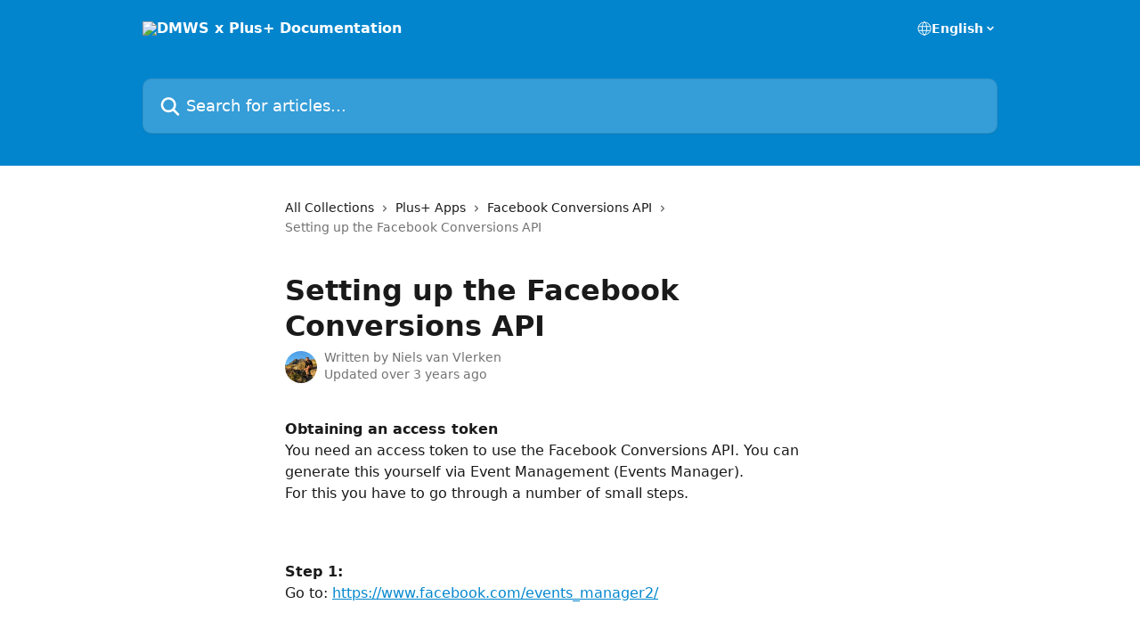

--- FILE ---
content_type: text/html; charset=utf-8
request_url: https://help.dmws.nl/en/articles/5980272-setting-up-the-facebook-conversions-api
body_size: 12035
content:
<!DOCTYPE html><html lang="en"><head><meta charSet="utf-8" data-next-head=""/><title data-next-head="">Setting up the Facebook Conversions API | DMWS x Plus+ Documentation</title><meta property="og:title" content="Setting up the Facebook Conversions API | DMWS x Plus+ Documentation" data-next-head=""/><meta name="twitter:title" content="Setting up the Facebook Conversions API | DMWS x Plus+ Documentation" data-next-head=""/><meta property="og:description" data-next-head=""/><meta name="twitter:description" data-next-head=""/><meta name="description" data-next-head=""/><meta property="og:type" content="article" data-next-head=""/><meta name="robots" content="all" data-next-head=""/><meta name="viewport" content="width=device-width, initial-scale=1" data-next-head=""/><link href="https://intercom.help/dmws-bv/assets/favicon" rel="icon" data-next-head=""/><link rel="canonical" href="https://help.dmws.nl/en/articles/5980272-setting-up-the-facebook-conversions-api" data-next-head=""/><link rel="alternate" href="https://help.dmws.nl/nl/articles/5980272-facebook-conversions-api-instellingen" hrefLang="nl" data-next-head=""/><link rel="alternate" href="https://help.dmws.nl/en/articles/5980272-setting-up-the-facebook-conversions-api" hrefLang="en" data-next-head=""/><link rel="alternate" href="https://help.dmws.nl/de/articles/5980272-einrichten-der-facebook-conversions-api" hrefLang="de" data-next-head=""/><link rel="alternate" href="https://help.dmws.nl/nl/articles/5980272-facebook-conversions-api-instellingen" hrefLang="x-default" data-next-head=""/><link nonce="VD0Y+fLro/I9o0l5aW34xWQC9eqSRMV+hJ+6uDBN8BU=" rel="preload" href="https://static.intercomassets.com/_next/static/css/ceffe64780fd47cf.css" as="style"/><link nonce="VD0Y+fLro/I9o0l5aW34xWQC9eqSRMV+hJ+6uDBN8BU=" rel="stylesheet" href="https://static.intercomassets.com/_next/static/css/ceffe64780fd47cf.css" data-n-g=""/><noscript data-n-css="VD0Y+fLro/I9o0l5aW34xWQC9eqSRMV+hJ+6uDBN8BU="></noscript><script defer="" nonce="VD0Y+fLro/I9o0l5aW34xWQC9eqSRMV+hJ+6uDBN8BU=" nomodule="" src="https://static.intercomassets.com/_next/static/chunks/polyfills-42372ed130431b0a.js"></script><script defer="" src="https://static.intercomassets.com/_next/static/chunks/7506.a4d4b38169fb1abb.js" nonce="VD0Y+fLro/I9o0l5aW34xWQC9eqSRMV+hJ+6uDBN8BU="></script><script src="https://static.intercomassets.com/_next/static/chunks/webpack-963430da7e3adda4.js" nonce="VD0Y+fLro/I9o0l5aW34xWQC9eqSRMV+hJ+6uDBN8BU=" defer=""></script><script src="https://static.intercomassets.com/_next/static/chunks/framework-1f1b8d38c1d86c61.js" nonce="VD0Y+fLro/I9o0l5aW34xWQC9eqSRMV+hJ+6uDBN8BU=" defer=""></script><script src="https://static.intercomassets.com/_next/static/chunks/main-2c5e5f2c49cfa8a6.js" nonce="VD0Y+fLro/I9o0l5aW34xWQC9eqSRMV+hJ+6uDBN8BU=" defer=""></script><script src="https://static.intercomassets.com/_next/static/chunks/pages/_app-e523a600f5af5484.js" nonce="VD0Y+fLro/I9o0l5aW34xWQC9eqSRMV+hJ+6uDBN8BU=" defer=""></script><script src="https://static.intercomassets.com/_next/static/chunks/d0502abb-aa607f45f5026044.js" nonce="VD0Y+fLro/I9o0l5aW34xWQC9eqSRMV+hJ+6uDBN8BU=" defer=""></script><script src="https://static.intercomassets.com/_next/static/chunks/6190-ef428f6633b5a03f.js" nonce="VD0Y+fLro/I9o0l5aW34xWQC9eqSRMV+hJ+6uDBN8BU=" defer=""></script><script src="https://static.intercomassets.com/_next/static/chunks/5729-6d79ddfe1353a77c.js" nonce="VD0Y+fLro/I9o0l5aW34xWQC9eqSRMV+hJ+6uDBN8BU=" defer=""></script><script src="https://static.intercomassets.com/_next/static/chunks/2384-0bbbbddcca78f08a.js" nonce="VD0Y+fLro/I9o0l5aW34xWQC9eqSRMV+hJ+6uDBN8BU=" defer=""></script><script src="https://static.intercomassets.com/_next/static/chunks/4835-9db7cd232aae5617.js" nonce="VD0Y+fLro/I9o0l5aW34xWQC9eqSRMV+hJ+6uDBN8BU=" defer=""></script><script src="https://static.intercomassets.com/_next/static/chunks/2735-6fafbb9ff4abfca1.js" nonce="VD0Y+fLro/I9o0l5aW34xWQC9eqSRMV+hJ+6uDBN8BU=" defer=""></script><script src="https://static.intercomassets.com/_next/static/chunks/pages/%5BhelpCenterIdentifier%5D/%5Blocale%5D/articles/%5BarticleSlug%5D-0426bb822f2fd459.js" nonce="VD0Y+fLro/I9o0l5aW34xWQC9eqSRMV+hJ+6uDBN8BU=" defer=""></script><script src="https://static.intercomassets.com/_next/static/UZqm1jelfJ-2b324fgmJ6/_buildManifest.js" nonce="VD0Y+fLro/I9o0l5aW34xWQC9eqSRMV+hJ+6uDBN8BU=" defer=""></script><script src="https://static.intercomassets.com/_next/static/UZqm1jelfJ-2b324fgmJ6/_ssgManifest.js" nonce="VD0Y+fLro/I9o0l5aW34xWQC9eqSRMV+hJ+6uDBN8BU=" defer=""></script><meta name="sentry-trace" content="13ae6846de286c79f7a182740477e45b-c1e95a9cf1308627-0"/><meta name="baggage" content="sentry-environment=production,sentry-release=a62fd0cdc62532e0c845d79efbcc14057e47d762,sentry-public_key=187f842308a64dea9f1f64d4b1b9c298,sentry-trace_id=13ae6846de286c79f7a182740477e45b,sentry-org_id=2129,sentry-sampled=false,sentry-sample_rand=0.9095981247036486,sentry-sample_rate=0"/><style id="__jsx-2726643767">:root{--body-bg: rgb(255, 255, 255);
--body-image: none;
--body-bg-rgb: 255, 255, 255;
--body-border: rgb(230, 230, 230);
--body-primary-color: #1a1a1a;
--body-secondary-color: #737373;
--body-reaction-bg: rgb(242, 242, 242);
--body-reaction-text-color: rgb(64, 64, 64);
--body-toc-active-border: #737373;
--body-toc-inactive-border: #f2f2f2;
--body-toc-inactive-color: #737373;
--body-toc-active-font-weight: 400;
--body-table-border: rgb(204, 204, 204);
--body-color: hsl(0, 0%, 0%);
--footer-bg: rgb(255, 255, 255);
--footer-image: none;
--footer-border: rgb(230, 230, 230);
--footer-color: hsl(211, 10%, 61%);
--header-bg: rgb(3, 133, 205);
--header-image: url(https://downloads.intercomcdn.com/i/o/312093/127623aae16d1563537118d7/d2630fad13c667bfabcf295da6782c4d.jpg);
--header-color: hsl(0, 0%, 100%);
--collection-card-bg: rgb(255, 255, 255);
--collection-card-image: none;
--collection-card-color: hsl(201, 97%, 41%);
--card-bg: rgb(255, 255, 255);
--card-border-color: rgb(230, 230, 230);
--card-border-inner-radius: 6px;
--card-border-radius: 8px;
--card-shadow: 0 1px 2px 0 rgb(0 0 0 / 0.05);
--search-bar-border-radius: 10px;
--search-bar-width: 100%;
--ticket-blue-bg-color: #dce1f9;
--ticket-blue-text-color: #334bfa;
--ticket-green-bg-color: #d7efdc;
--ticket-green-text-color: #0f7134;
--ticket-orange-bg-color: #ffebdb;
--ticket-orange-text-color: #b24d00;
--ticket-red-bg-color: #ffdbdb;
--ticket-red-text-color: #df2020;
--header-height: 245px;
--header-subheader-background-color: ;
--header-subheader-font-color: ;
--content-block-color: hsl(0, 0%, 0%);
--content-block-button-color: hsl(0, 0%, 0%);
--content-block-button-radius: nullpx;
--content-block-margin: 0;
--content-block-width: auto;
--primary-color: hsl(201, 97%, 41%);
--primary-color-alpha-10: hsla(201, 97%, 41%, 0.1);
--primary-color-alpha-60: hsla(201, 97%, 41%, 0.6);
--text-on-primary-color: #1a1a1a}</style><style id="__jsx-1611979459">:root{--font-family-primary: system-ui, "Segoe UI", "Roboto", "Helvetica", "Arial", sans-serif, "Apple Color Emoji", "Segoe UI Emoji", "Segoe UI Symbol"}</style><style id="__jsx-2466147061">:root{--font-family-secondary: system-ui, "Segoe UI", "Roboto", "Helvetica", "Arial", sans-serif, "Apple Color Emoji", "Segoe UI Emoji", "Segoe UI Symbol"}</style><style id="__jsx-cf6f0ea00fa5c760">.fade-background.jsx-cf6f0ea00fa5c760{background:radial-gradient(333.38%100%at 50%0%,rgba(var(--body-bg-rgb),0)0%,rgba(var(--body-bg-rgb),.00925356)11.67%,rgba(var(--body-bg-rgb),.0337355)21.17%,rgba(var(--body-bg-rgb),.0718242)28.85%,rgba(var(--body-bg-rgb),.121898)35.03%,rgba(var(--body-bg-rgb),.182336)40.05%,rgba(var(--body-bg-rgb),.251516)44.25%,rgba(var(--body-bg-rgb),.327818)47.96%,rgba(var(--body-bg-rgb),.409618)51.51%,rgba(var(--body-bg-rgb),.495297)55.23%,rgba(var(--body-bg-rgb),.583232)59.47%,rgba(var(--body-bg-rgb),.671801)64.55%,rgba(var(--body-bg-rgb),.759385)70.81%,rgba(var(--body-bg-rgb),.84436)78.58%,rgba(var(--body-bg-rgb),.9551)88.2%,rgba(var(--body-bg-rgb),1)100%),var(--header-image),var(--header-bg);background-size:cover;background-position-x:center}</style><style id="__jsx-4bed0c08ce36899e">.article_body a:not(.intercom-h2b-button){color:var(--primary-color)}article a.intercom-h2b-button{background-color:var(--primary-color);border:0}.zendesk-article table{overflow-x:scroll!important;display:block!important;height:auto!important}.intercom-interblocks-unordered-nested-list ul,.intercom-interblocks-ordered-nested-list ol{margin-top:16px;margin-bottom:16px}.intercom-interblocks-unordered-nested-list ul .intercom-interblocks-unordered-nested-list ul,.intercom-interblocks-unordered-nested-list ul .intercom-interblocks-ordered-nested-list ol,.intercom-interblocks-ordered-nested-list ol .intercom-interblocks-ordered-nested-list ol,.intercom-interblocks-ordered-nested-list ol .intercom-interblocks-unordered-nested-list ul{margin-top:0;margin-bottom:0}.intercom-interblocks-image a:focus{outline-offset:3px}</style></head><body><div id="__next"><div dir="ltr" class="h-full w-full"><a href="#main-content" class="sr-only font-bold text-header-color focus:not-sr-only focus:absolute focus:left-4 focus:top-4 focus:z-50" aria-roledescription="Link, Press control-option-right-arrow to exit">Skip to main content</a><main class="header__lite"><header id="header" data-testid="header" class="jsx-cf6f0ea00fa5c760 flex flex-col text-header-color"><div class="jsx-cf6f0ea00fa5c760 relative flex grow flex-col mb-9 bg-header-bg bg-header-image bg-cover bg-center pb-9"><div id="sr-announcement" aria-live="polite" class="jsx-cf6f0ea00fa5c760 sr-only"></div><div class="jsx-cf6f0ea00fa5c760 flex h-full flex-col items-center marker:shrink-0"><section class="relative flex w-full flex-col mb-6 pb-6"><div class="header__meta_wrapper flex justify-center px-5 pt-6 leading-none sm:px-10"><div class="flex items-center w-240" data-testid="subheader-container"><div class="mo__body header__site_name"><div class="header__logo"><a href="/en/"><img src="https://downloads.intercomcdn.com/i/o/312092/9f67947a48ac8296af728ad2/284c55886a89e27de74cca24592c52c4.png" height="68" alt="DMWS x Plus+ Documentation"/></a></div></div><div><div class="flex items-center font-semibold"><div class="flex items-center md:hidden" data-testid="small-screen-children"><button class="flex items-center border-none bg-transparent px-1.5" data-testid="hamburger-menu-button" aria-label="Open menu"><svg width="24" height="24" viewBox="0 0 16 16" xmlns="http://www.w3.org/2000/svg" class="fill-current"><path d="M1.86861 2C1.38889 2 1 2.3806 1 2.85008C1 3.31957 1.38889 3.70017 1.86861 3.70017H14.1314C14.6111 3.70017 15 3.31957 15 2.85008C15 2.3806 14.6111 2 14.1314 2H1.86861Z"></path><path d="M1 8C1 7.53051 1.38889 7.14992 1.86861 7.14992H14.1314C14.6111 7.14992 15 7.53051 15 8C15 8.46949 14.6111 8.85008 14.1314 8.85008H1.86861C1.38889 8.85008 1 8.46949 1 8Z"></path><path d="M1 13.1499C1 12.6804 1.38889 12.2998 1.86861 12.2998H14.1314C14.6111 12.2998 15 12.6804 15 13.1499C15 13.6194 14.6111 14 14.1314 14H1.86861C1.38889 14 1 13.6194 1 13.1499Z"></path></svg></button><div class="fixed right-0 top-0 z-50 h-full w-full hidden" data-testid="hamburger-menu"><div class="flex h-full w-full justify-end bg-black bg-opacity-30"><div class="flex h-fit w-full flex-col bg-white opacity-100 sm:h-full sm:w-1/2"><button class="text-body-font flex items-center self-end border-none bg-transparent pr-6 pt-6" data-testid="hamburger-menu-close-button" aria-label="Close menu"><svg width="24" height="24" viewBox="0 0 16 16" xmlns="http://www.w3.org/2000/svg"><path d="M3.5097 3.5097C3.84165 3.17776 4.37984 3.17776 4.71178 3.5097L7.99983 6.79775L11.2879 3.5097C11.6198 3.17776 12.158 3.17776 12.49 3.5097C12.8219 3.84165 12.8219 4.37984 12.49 4.71178L9.20191 7.99983L12.49 11.2879C12.8219 11.6198 12.8219 12.158 12.49 12.49C12.158 12.8219 11.6198 12.8219 11.2879 12.49L7.99983 9.20191L4.71178 12.49C4.37984 12.8219 3.84165 12.8219 3.5097 12.49C3.17776 12.158 3.17776 11.6198 3.5097 11.2879L6.79775 7.99983L3.5097 4.71178C3.17776 4.37984 3.17776 3.84165 3.5097 3.5097Z"></path></svg></button><nav class="flex flex-col pl-4 text-black"><div class="relative cursor-pointer has-[:focus]:outline"><select class="peer absolute z-10 block h-6 w-full cursor-pointer opacity-0 md:text-base" aria-label="Change language" id="language-selector"><option value="/nl/articles/5980272-facebook-conversions-api-instellingen" class="text-black">Nederlands</option><option value="/en/articles/5980272-setting-up-the-facebook-conversions-api" class="text-black" selected="">English</option><option value="/de/articles/5980272-einrichten-der-facebook-conversions-api" class="text-black">Deutsch</option></select><div class="mb-10 ml-5 flex items-center gap-1 text-md hover:opacity-80 peer-hover:opacity-80 md:m-0 md:ml-3 md:text-base" aria-hidden="true"><svg id="locale-picker-globe" width="16" height="16" viewBox="0 0 16 16" fill="none" xmlns="http://www.w3.org/2000/svg" class="shrink-0" aria-hidden="true"><path d="M8 15C11.866 15 15 11.866 15 8C15 4.13401 11.866 1 8 1C4.13401 1 1 4.13401 1 8C1 11.866 4.13401 15 8 15Z" stroke="currentColor" stroke-linecap="round" stroke-linejoin="round"></path><path d="M8 15C9.39949 15 10.534 11.866 10.534 8C10.534 4.13401 9.39949 1 8 1C6.60051 1 5.466 4.13401 5.466 8C5.466 11.866 6.60051 15 8 15Z" stroke="currentColor" stroke-linecap="round" stroke-linejoin="round"></path><path d="M1.448 5.75989H14.524" stroke="currentColor" stroke-linecap="round" stroke-linejoin="round"></path><path d="M1.448 10.2402H14.524" stroke="currentColor" stroke-linecap="round" stroke-linejoin="round"></path></svg>English<svg id="locale-picker-arrow" width="16" height="16" viewBox="0 0 16 16" fill="none" xmlns="http://www.w3.org/2000/svg" class="shrink-0" aria-hidden="true"><path d="M5 6.5L8.00093 9.5L11 6.50187" stroke="currentColor" stroke-width="1.5" stroke-linecap="round" stroke-linejoin="round"></path></svg></div></div></nav></div></div></div></div><nav class="hidden items-center md:flex" data-testid="large-screen-children"><div class="relative cursor-pointer has-[:focus]:outline"><select class="peer absolute z-10 block h-6 w-full cursor-pointer opacity-0 md:text-base" aria-label="Change language" id="language-selector"><option value="/nl/articles/5980272-facebook-conversions-api-instellingen" class="text-black">Nederlands</option><option value="/en/articles/5980272-setting-up-the-facebook-conversions-api" class="text-black" selected="">English</option><option value="/de/articles/5980272-einrichten-der-facebook-conversions-api" class="text-black">Deutsch</option></select><div class="mb-10 ml-5 flex items-center gap-1 text-md hover:opacity-80 peer-hover:opacity-80 md:m-0 md:ml-3 md:text-base" aria-hidden="true"><svg id="locale-picker-globe" width="16" height="16" viewBox="0 0 16 16" fill="none" xmlns="http://www.w3.org/2000/svg" class="shrink-0" aria-hidden="true"><path d="M8 15C11.866 15 15 11.866 15 8C15 4.13401 11.866 1 8 1C4.13401 1 1 4.13401 1 8C1 11.866 4.13401 15 8 15Z" stroke="currentColor" stroke-linecap="round" stroke-linejoin="round"></path><path d="M8 15C9.39949 15 10.534 11.866 10.534 8C10.534 4.13401 9.39949 1 8 1C6.60051 1 5.466 4.13401 5.466 8C5.466 11.866 6.60051 15 8 15Z" stroke="currentColor" stroke-linecap="round" stroke-linejoin="round"></path><path d="M1.448 5.75989H14.524" stroke="currentColor" stroke-linecap="round" stroke-linejoin="round"></path><path d="M1.448 10.2402H14.524" stroke="currentColor" stroke-linecap="round" stroke-linejoin="round"></path></svg>English<svg id="locale-picker-arrow" width="16" height="16" viewBox="0 0 16 16" fill="none" xmlns="http://www.w3.org/2000/svg" class="shrink-0" aria-hidden="true"><path d="M5 6.5L8.00093 9.5L11 6.50187" stroke="currentColor" stroke-width="1.5" stroke-linecap="round" stroke-linejoin="round"></path></svg></div></div></nav></div></div></div></div></section><section class="relative mx-5 flex h-full w-full flex-col items-center px-5 sm:px-10"><div class="flex h-full max-w-full flex-col w-240" data-testid="main-header-container"><div id="search-bar" class="relative w-full"><form action="/en/" autoComplete="off"><div class="flex w-full flex-col"><div class="relative flex w-full sm:w-search-bar"><label for="search-input" class="sr-only">Search for articles...</label><input id="search-input" type="text" autoComplete="off" class="peer w-full rounded-search-bar border border-black-alpha-8 bg-white-alpha-20 p-4 ps-12 font-secondary text-lg text-header-color shadow-search-bar outline-none transition ease-linear placeholder:text-header-color hover:bg-white-alpha-27 hover:shadow-search-bar-hover focus:border-transparent focus:bg-white focus:text-black-10 focus:shadow-search-bar-focused placeholder:focus:text-black-45" placeholder="Search for articles..." name="q" aria-label="Search for articles..." value=""/><div class="absolute inset-y-0 start-0 flex items-center fill-header-color peer-focus-visible:fill-black-45 pointer-events-none ps-5"><svg width="22" height="21" viewBox="0 0 22 21" xmlns="http://www.w3.org/2000/svg" class="fill-inherit" aria-hidden="true"><path fill-rule="evenodd" clip-rule="evenodd" d="M3.27485 8.7001C3.27485 5.42781 5.92757 2.7751 9.19985 2.7751C12.4721 2.7751 15.1249 5.42781 15.1249 8.7001C15.1249 11.9724 12.4721 14.6251 9.19985 14.6251C5.92757 14.6251 3.27485 11.9724 3.27485 8.7001ZM9.19985 0.225098C4.51924 0.225098 0.724854 4.01948 0.724854 8.7001C0.724854 13.3807 4.51924 17.1751 9.19985 17.1751C11.0802 17.1751 12.8176 16.5627 14.2234 15.5265L19.0981 20.4013C19.5961 20.8992 20.4033 20.8992 20.9013 20.4013C21.3992 19.9033 21.3992 19.0961 20.9013 18.5981L16.0264 13.7233C17.0625 12.3176 17.6749 10.5804 17.6749 8.7001C17.6749 4.01948 13.8805 0.225098 9.19985 0.225098Z"></path></svg></div></div></div></form></div></div></section></div></div></header><div class="z-1 flex shrink-0 grow basis-auto justify-center px-5 sm:px-10"><section data-testid="main-content" id="main-content" class="max-w-full w-240"><section data-testid="article-section" class="section section__article"><div class="justify-center flex"><div class="relative z-3 w-full lg:max-w-160 "><div class="flex pb-6 max-md:pb-2 lg:max-w-160"><div tabindex="-1" class="focus:outline-none"><div class="flex flex-wrap items-baseline pb-4 text-base" tabindex="0" role="navigation" aria-label="Breadcrumb"><a href="/en/" class="pr-2 text-body-primary-color no-underline hover:text-body-secondary-color">All Collections</a><div class="pr-2" aria-hidden="true"><svg width="6" height="10" viewBox="0 0 6 10" class="block h-2 w-2 fill-body-secondary-color rtl:rotate-180" xmlns="http://www.w3.org/2000/svg"><path fill-rule="evenodd" clip-rule="evenodd" d="M0.648862 0.898862C0.316916 1.23081 0.316916 1.769 0.648862 2.10094L3.54782 4.9999L0.648862 7.89886C0.316916 8.23081 0.316917 8.769 0.648862 9.10094C0.980808 9.43289 1.519 9.43289 1.85094 9.10094L5.35094 5.60094C5.68289 5.269 5.68289 4.73081 5.35094 4.39886L1.85094 0.898862C1.519 0.566916 0.980807 0.566916 0.648862 0.898862Z"></path></svg></div><a href="https://help.dmws.nl/en/collections/3342754-plus-apps" class="pr-2 text-body-primary-color no-underline hover:text-body-secondary-color" data-testid="breadcrumb-0">Plus+ Apps</a><div class="pr-2" aria-hidden="true"><svg width="6" height="10" viewBox="0 0 6 10" class="block h-2 w-2 fill-body-secondary-color rtl:rotate-180" xmlns="http://www.w3.org/2000/svg"><path fill-rule="evenodd" clip-rule="evenodd" d="M0.648862 0.898862C0.316916 1.23081 0.316916 1.769 0.648862 2.10094L3.54782 4.9999L0.648862 7.89886C0.316916 8.23081 0.316917 8.769 0.648862 9.10094C0.980808 9.43289 1.519 9.43289 1.85094 9.10094L5.35094 5.60094C5.68289 5.269 5.68289 4.73081 5.35094 4.39886L1.85094 0.898862C1.519 0.566916 0.980807 0.566916 0.648862 0.898862Z"></path></svg></div><a href="https://help.dmws.nl/en/collections/3346700-facebook-conversions-api" class="pr-2 text-body-primary-color no-underline hover:text-body-secondary-color" data-testid="breadcrumb-1">Facebook Conversions API</a><div class="pr-2" aria-hidden="true"><svg width="6" height="10" viewBox="0 0 6 10" class="block h-2 w-2 fill-body-secondary-color rtl:rotate-180" xmlns="http://www.w3.org/2000/svg"><path fill-rule="evenodd" clip-rule="evenodd" d="M0.648862 0.898862C0.316916 1.23081 0.316916 1.769 0.648862 2.10094L3.54782 4.9999L0.648862 7.89886C0.316916 8.23081 0.316917 8.769 0.648862 9.10094C0.980808 9.43289 1.519 9.43289 1.85094 9.10094L5.35094 5.60094C5.68289 5.269 5.68289 4.73081 5.35094 4.39886L1.85094 0.898862C1.519 0.566916 0.980807 0.566916 0.648862 0.898862Z"></path></svg></div><div class="text-body-secondary-color">Setting up the Facebook Conversions API</div></div></div></div><div class=""><div class="article intercom-force-break"><div class="mb-10 max-lg:mb-6"><div class="flex flex-col gap-4"><div class="flex flex-col"><h1 class="mb-1 font-primary text-2xl font-bold leading-10 text-body-primary-color">Setting up the Facebook Conversions API</h1></div><div class="avatar"><div class="avatar__photo"><img width="24" height="24" src="https://static.intercomassets.com/avatars/5271973/square_128/pp-1643124328.jpg" alt="Niels van Vlerken avatar" class="inline-flex items-center justify-center rounded-full bg-primary text-lg font-bold leading-6 text-primary-text shadow-solid-2 shadow-body-bg [&amp;:nth-child(n+2)]:hidden lg:[&amp;:nth-child(n+2)]:inline-flex h-8 w-8 sm:h-9 sm:w-9"/></div><div class="avatar__info -mt-0.5 text-base"><span class="text-body-secondary-color"><div>Written by <span>Niels van Vlerken</span></div> <!-- -->Updated over 3 years ago</span></div></div></div></div><div class="jsx-4bed0c08ce36899e "><div class="jsx-4bed0c08ce36899e article_body"><article class="jsx-4bed0c08ce36899e "><div class="intercom-interblocks-paragraph intercom-interblocks-align-left"><p><b>Obtaining an access token</b><br/>You need an access token to use the Facebook Conversions API. You can generate this yourself via Event Management (Events Manager).<br/>For this you have to go through a number of small steps.<br/>​<br/>​</p></div><div class="intercom-interblocks-paragraph intercom-interblocks-align-left"><p><b>Step 1:</b><br/>Go to: <a href="https://www.facebook.com/events_manager2/" rel="nofollow noopener noreferrer" target="_blank">https://www.facebook.com/events_manager2/</a><br/>​<br/>​</p></div><div class="intercom-interblocks-paragraph intercom-interblocks-align-left"><p><b>Step 2:</b><br/>Select the relevant Pixel.<br/>​<i>This will most likely be the pixel you entered in Lightspeed under Settings&gt; Web Stats. This must remain active in Lightspeed.</i><br/>​<b>Note:</b> Sometimes you may have to select your company profile in the left navigation.<br/>​<br/>​</p></div><div class="intercom-interblocks-paragraph intercom-interblocks-align-left"><p><b>Step 3:</b><br/>Select the tab: Settings<br/>​<br/>​</p></div><div class="intercom-interblocks-paragraph intercom-interblocks-align-left"><p><b>Step 4:</b><br/>Scroll to the Conversions API section and click the Generate Access Token link under Manual Setup.<br/>​<br/>​</p></div><div class="intercom-interblocks-paragraph intercom-interblocks-align-left"><p><b>Step 5:</b><br/>Copy the Access Token and paste it in the field above.<br/>​<b>NOTE:</b> The Generate Access Token link is only visible to users with administrative rights or developer rights for the company. The link is hidden from other users.</p></div><div class="intercom-interblocks-paragraph intercom-interblocks-align-left"><p>More information: <a href="https://developers.facebook.com/docs/marketing-api/conversions-api/get-started#via-events-manager" rel="nofollow noopener noreferrer" target="_blank">https://developers.facebook.com/docs/marketing-api/conversions-api/get-started#via-events-manager</a><br/>​<br/>​<br/>​</p></div><div class="intercom-interblocks-image intercom-interblocks-align-left"><a href="https://dmws-plus-support.intercom-attachments-1.com/i/o/465112806/6a074782de1fa6e346773754/Group_2.jpg?expires=1769841900&amp;signature=b4b44967e597866b718100ef85cc20f388b121dd1056b548e274569e0eef01ba&amp;req=cCYiF8h8lYFZFb4f3HP0gAeXhXOrcb3KsfLDpyqQ0g%2F03zkLKwXc11vNyTbC%0AVPtR3jbqn6XA1dlO2Q%3D%3D%0A" target="_blank" rel="noreferrer nofollow noopener"><img src="https://dmws-plus-support.intercom-attachments-1.com/i/o/465112806/6a074782de1fa6e346773754/Group_2.jpg?expires=1769841900&amp;signature=b4b44967e597866b718100ef85cc20f388b121dd1056b548e274569e0eef01ba&amp;req=cCYiF8h8lYFZFb4f3HP0gAeXhXOrcb3KsfLDpyqQ0g%2F03zkLKwXc11vNyTbC%0AVPtR3jbqn6XA1dlO2Q%3D%3D%0A" alt="Group_2.jpg"/></a></div><div class="intercom-interblocks-image intercom-interblocks-align-left"><a href="https://dmws-plus-support.intercom-attachments-1.com/i/o/465112814/111bb8fba702e09a84aa47fa/Group_4.jpg?expires=1769841900&amp;signature=d6dea73ec3fc40f408a3d4f78d6f8ab13ffa6834680a4eb3d60df6e811983325&amp;req=cCYiF8h8lYBbFb4f3HP0gEWmfFOz35tjgivCWyRet9m3CYUDANOBNingA%2B6t%0AMmsYfDun2nZbThQq1Q%3D%3D%0A" target="_blank" rel="noreferrer nofollow noopener"><img src="https://dmws-plus-support.intercom-attachments-1.com/i/o/465112814/111bb8fba702e09a84aa47fa/Group_4.jpg?expires=1769841900&amp;signature=d6dea73ec3fc40f408a3d4f78d6f8ab13ffa6834680a4eb3d60df6e811983325&amp;req=cCYiF8h8lYBbFb4f3HP0gEWmfFOz35tjgivCWyRet9m3CYUDANOBNingA%2B6t%0AMmsYfDun2nZbThQq1Q%3D%3D%0A" alt="Group_4.jpg"/></a></div><div class="intercom-interblocks-image intercom-interblocks-align-left"><a href="https://dmws-plus-support.intercom-attachments-1.com/i/o/465112825/9407905ce21d58fa995fcbb6/Group_3.jpg?expires=1769841900&amp;signature=073a147b56dd19f53e671ee3dbd8e26be6f0f5de659782e128daa7a5581ef7da&amp;req=cCYiF8h8lYNaFb4f3HP0gD%2B6I9OWYOVoIittimmnF3cd2GXw4t60ynMZcrjH%0Auu893YMY815JTpYqtQ%3D%3D%0A" target="_blank" rel="noreferrer nofollow noopener"><img src="https://dmws-plus-support.intercom-attachments-1.com/i/o/465112825/9407905ce21d58fa995fcbb6/Group_3.jpg?expires=1769841900&amp;signature=073a147b56dd19f53e671ee3dbd8e26be6f0f5de659782e128daa7a5581ef7da&amp;req=cCYiF8h8lYNaFb4f3HP0gD%2B6I9OWYOVoIittimmnF3cd2GXw4t60ynMZcrjH%0Auu893YMY815JTpYqtQ%3D%3D%0A" alt="Group_3.jpg"/></a></div></article></div></div></div></div><div class="intercom-reaction-picker -mb-4 -ml-4 -mr-4 mt-6 rounded-card sm:-mb-2 sm:-ml-1 sm:-mr-1 sm:mt-8" role="group" aria-label="feedback form"><div class="intercom-reaction-prompt">Did this answer your question?</div><div class="intercom-reactions-container"><button class="intercom-reaction" aria-label="Disappointed Reaction" tabindex="0" data-reaction-text="disappointed" aria-pressed="false"><span title="Disappointed">😞</span></button><button class="intercom-reaction" aria-label="Neutral Reaction" tabindex="0" data-reaction-text="neutral" aria-pressed="false"><span title="Neutral">😐</span></button><button class="intercom-reaction" aria-label="Smiley Reaction" tabindex="0" data-reaction-text="smiley" aria-pressed="false"><span title="Smiley">😃</span></button></div></div></div></div></section></section></div><footer id="footer" class="mt-24 shrink-0 bg-footer-bg px-0 py-12 text-left text-base text-footer-color"><div class="shrink-0 grow basis-auto px-5 sm:px-10"><div class="mx-auto max-w-240 sm:w-auto"><div><div class="text-center" data-testid="simple-footer-layout"><div class="align-middle text-lg text-footer-color"><a class="no-underline" href="/en/"><img data-testid="logo-img" src="https://downloads.intercomcdn.com/i/o/312092/9f67947a48ac8296af728ad2/284c55886a89e27de74cca24592c52c4.png" alt="DMWS x Plus+ Documentation" class="max-h-8 contrast-80 inline"/></a></div><div class="flex justify-center"></div></div></div></div></div></footer></main></div></div><script id="__NEXT_DATA__" type="application/json" nonce="VD0Y+fLro/I9o0l5aW34xWQC9eqSRMV+hJ+6uDBN8BU=">{"props":{"pageProps":{"app":{"id":"walen95t","messengerUrl":"https://widget.intercom.io/widget/walen95t","name":"DMWS Support","poweredByIntercomUrl":"https://www.intercom.com/intercom-link?company=DMWS+Support\u0026solution=customer-support\u0026utm_campaign=intercom-link\u0026utm_content=We+run+on+Intercom\u0026utm_medium=help-center\u0026utm_referrer=https%3A%2F%2Fhelp.dmws.nl%2Fen%2Farticles%2F5980272-setting-up-the-facebook-conversions-api\u0026utm_source=desktop-web","features":{"consentBannerBeta":false,"customNotFoundErrorMessage":false,"disableFontPreloading":false,"disableNoMarginClassTransformation":false,"dsaReportLink":false,"finOnHelpCenter":false,"hideIconsWithBackgroundImages":false,"messengerCustomFonts":false}},"helpCenterSite":{"customDomain":"help.dmws.nl","defaultLocale":"nl","disableBranding":true,"externalLoginName":null,"externalLoginUrl":null,"footerContactDetails":null,"footerLinks":{"custom":[],"socialLinks":[],"linkGroups":[]},"headerLinks":[],"homeCollectionCols":1,"googleAnalyticsTrackingId":"G-5GDRMBDEF7","googleTagManagerId":null,"pathPrefixForCustomDomain":null,"seoIndexingEnabled":true,"helpCenterId":3005907,"url":"https://help.dmws.nl","customizedFooterTextContent":null,"consentBannerConfig":null,"canInjectCustomScripts":false,"scriptSection":1,"customScriptFilesExist":false},"localeLinks":[{"id":"nl","absoluteUrl":"https://help.dmws.nl/nl/articles/5980272-facebook-conversions-api-instellingen","available":true,"name":"Nederlands","selected":false,"url":"/nl/articles/5980272-facebook-conversions-api-instellingen"},{"id":"en","absoluteUrl":"https://help.dmws.nl/en/articles/5980272-setting-up-the-facebook-conversions-api","available":true,"name":"English","selected":true,"url":"/en/articles/5980272-setting-up-the-facebook-conversions-api"},{"id":"de","absoluteUrl":"https://help.dmws.nl/de/articles/5980272-einrichten-der-facebook-conversions-api","available":true,"name":"Deutsch","selected":false,"url":"/de/articles/5980272-einrichten-der-facebook-conversions-api"}],"requestContext":{"articleSource":null,"academy":false,"canonicalUrl":"https://help.dmws.nl/en/articles/5980272-setting-up-the-facebook-conversions-api","headerless":false,"isDefaultDomainRequest":false,"nonce":"VD0Y+fLro/I9o0l5aW34xWQC9eqSRMV+hJ+6uDBN8BU=","rootUrl":"/en/","sheetUserCipher":null,"type":"help-center"},"theme":{"color":"0385CD","siteName":"DMWS x Plus+ Documentation","headline":"","headerFontColor":"FFFFFF","logo":"https://downloads.intercomcdn.com/i/o/312092/9f67947a48ac8296af728ad2/284c55886a89e27de74cca24592c52c4.png","logoHeight":"68","header":"https://downloads.intercomcdn.com/i/o/312093/127623aae16d1563537118d7/d2630fad13c667bfabcf295da6782c4d.jpg","favicon":"https://intercom.help/dmws-bv/assets/favicon","locale":"en","homeUrl":"https://app.dmws.plus/","social":null,"urlPrefixForDefaultDomain":"https://intercom.help/dmws-bv","customDomain":"help.dmws.nl","customDomainUsesSsl":true,"customizationOptions":{"customizationType":1,"header":{"backgroundColor":"#0385CD","fontColor":"#FFFFFF","fadeToEdge":false,"backgroundGradient":null,"backgroundImageId":null,"backgroundImageUrl":null},"body":{"backgroundColor":null,"fontColor":null,"fadeToEdge":null,"backgroundGradient":null,"backgroundImageId":null},"footer":{"backgroundColor":null,"fontColor":null,"fadeToEdge":null,"backgroundGradient":null,"backgroundImageId":null,"showRichTextField":false},"layout":{"homePage":{"blocks":[{"type":"tickets-portal-link","enabled":false},{"type":"collection-list","columns":1,"template":0}]},"collectionsPage":{"showArticleDescriptions":false},"articlePage":{},"searchPage":{}},"collectionCard":{"global":{"backgroundColor":null,"fontColor":null,"fadeToEdge":null,"backgroundGradient":null,"backgroundImageId":null,"showIcons":true,"backgroundImageUrl":null},"collections":[]},"global":{"font":{"customFontFaces":[],"primary":null,"secondary":null},"componentStyle":{"card":{"type":null,"borderRadius":null}},"namedComponents":{"header":{"subheader":{"enabled":false,"style":{"backgroundColor":null,"fontColor":null}},"style":{"height":null,"align":null,"justify":null}},"searchBar":{"style":{"width":null,"borderRadius":null}},"footer":{"type":0}},"brand":{"colors":[],"websiteUrl":""}},"contentBlock":{"blockStyle":{"backgroundColor":null,"fontColor":null,"fadeToEdge":null,"backgroundGradient":null,"backgroundImageId":null,"backgroundImageUrl":null},"buttonOptions":{"backgroundColor":null,"fontColor":null,"borderRadius":null},"isFullWidth":false}},"helpCenterName":"DMWS x Plus+ Documentatie","footerLogo":"https://downloads.intercomcdn.com/i/o/312092/9f67947a48ac8296af728ad2/284c55886a89e27de74cca24592c52c4.png","footerLogoHeight":"68","localisedInformation":{"contentBlock":null}},"user":{"userId":"a90a27cc-348c-4513-a0ec-0c0c5586e532","role":"visitor_role","country_code":null},"articleContent":{"articleId":"5980272","author":{"avatar":"https://static.intercomassets.com/avatars/5271973/square_128/pp-1643124328.jpg","name":"Niels van Vlerken","first_name":"Niels","avatar_shape":"circle"},"blocks":[{"type":"paragraph","text":"\u003cb\u003eObtaining an access token\u003c/b\u003e\u003cbr\u003eYou need an access token to use the Facebook Conversions API. You can generate this yourself via Event Management (Events Manager).\u003cbr\u003eFor this you have to go through a number of small steps.\u003cbr\u003e\u003cbr\u003e"},{"type":"paragraph","text":"\u003cb\u003eStep 1:\u003c/b\u003e\u003cbr\u003eGo to: \u003ca href=\"https://www.facebook.com/events_manager2/\" rel=\"nofollow noopener noreferrer\" target=\"_blank\"\u003ehttps://www.facebook.com/events_manager2/\u003c/a\u003e\u003cbr\u003e\u003cbr\u003e"},{"type":"paragraph","text":"\u003cb\u003eStep 2:\u003c/b\u003e\u003cbr\u003eSelect the relevant Pixel.\u003cbr\u003e\u003ci\u003eThis will most likely be the pixel you entered in Lightspeed under Settings\u0026gt; Web Stats. This must remain active in Lightspeed.\u003c/i\u003e\u003cbr\u003e\u003cb\u003eNote:\u003c/b\u003e Sometimes you may have to select your company profile in the left navigation.\u003cbr\u003e\u003cbr\u003e"},{"type":"paragraph","text":"\u003cb\u003eStep 3:\u003c/b\u003e\u003cbr\u003eSelect the tab: Settings\u003cbr\u003e\u003cbr\u003e"},{"type":"paragraph","text":"\u003cb\u003eStep 4:\u003c/b\u003e\u003cbr\u003eScroll to the Conversions API section and click the Generate Access Token link under Manual Setup.\u003cbr\u003e\u003cbr\u003e"},{"type":"paragraph","text":"\u003cb\u003eStep 5:\u003c/b\u003e\u003cbr\u003eCopy the Access Token and paste it in the field above.\u003cbr\u003e\u003cb\u003eNOTE:\u003c/b\u003e The Generate Access Token link is only visible to users with administrative rights or developer rights for the company. The link is hidden from other users."},{"type":"paragraph","text":"More information: \u003ca href=\"https://developers.facebook.com/docs/marketing-api/conversions-api/get-started#via-events-manager\" rel=\"nofollow noopener noreferrer\" target=\"_blank\"\u003ehttps://developers.facebook.com/docs/marketing-api/conversions-api/get-started#via-events-manager\u003c/a\u003e\u003cbr\u003e\u003cbr\u003e\u003cbr\u003e"},{"type":"image","url":"https://dmws-plus-support.intercom-attachments-1.com/i/o/465112806/6a074782de1fa6e346773754/Group_2.jpg?expires=1769841900\u0026signature=b4b44967e597866b718100ef85cc20f388b121dd1056b548e274569e0eef01ba\u0026req=cCYiF8h8lYFZFb4f3HP0gAeXhXOrcb3KsfLDpyqQ0g%2F03zkLKwXc11vNyTbC%0AVPtR3jbqn6XA1dlO2Q%3D%3D%0A","text":"Group_2.jpg"},{"type":"image","url":"https://dmws-plus-support.intercom-attachments-1.com/i/o/465112814/111bb8fba702e09a84aa47fa/Group_4.jpg?expires=1769841900\u0026signature=d6dea73ec3fc40f408a3d4f78d6f8ab13ffa6834680a4eb3d60df6e811983325\u0026req=cCYiF8h8lYBbFb4f3HP0gEWmfFOz35tjgivCWyRet9m3CYUDANOBNingA%2B6t%0AMmsYfDun2nZbThQq1Q%3D%3D%0A","text":"Group_4.jpg"},{"type":"image","url":"https://dmws-plus-support.intercom-attachments-1.com/i/o/465112825/9407905ce21d58fa995fcbb6/Group_3.jpg?expires=1769841900\u0026signature=073a147b56dd19f53e671ee3dbd8e26be6f0f5de659782e128daa7a5581ef7da\u0026req=cCYiF8h8lYNaFb4f3HP0gD%2B6I9OWYOVoIittimmnF3cd2GXw4t60ynMZcrjH%0Auu893YMY815JTpYqtQ%3D%3D%0A","text":"Group_3.jpg"}],"collectionId":"3346700","description":null,"id":"5636969","lastUpdated":"Updated over 3 years ago","relatedArticles":null,"targetUserType":"everyone","title":"Setting up the Facebook Conversions API","showTableOfContents":false,"synced":false,"isStandaloneApp":false},"breadcrumbs":[{"url":"https://help.dmws.nl/en/collections/3342754-plus-apps","name":"Plus+ Apps"},{"url":"https://help.dmws.nl/en/collections/3346700-facebook-conversions-api","name":"Facebook Conversions API"}],"selectedReaction":null,"showReactions":true,"themeCSSCustomProperties":{"--body-bg":"rgb(255, 255, 255)","--body-image":"none","--body-bg-rgb":"255, 255, 255","--body-border":"rgb(230, 230, 230)","--body-primary-color":"#1a1a1a","--body-secondary-color":"#737373","--body-reaction-bg":"rgb(242, 242, 242)","--body-reaction-text-color":"rgb(64, 64, 64)","--body-toc-active-border":"#737373","--body-toc-inactive-border":"#f2f2f2","--body-toc-inactive-color":"#737373","--body-toc-active-font-weight":400,"--body-table-border":"rgb(204, 204, 204)","--body-color":"hsl(0, 0%, 0%)","--footer-bg":"rgb(255, 255, 255)","--footer-image":"none","--footer-border":"rgb(230, 230, 230)","--footer-color":"hsl(211, 10%, 61%)","--header-bg":"rgb(3, 133, 205)","--header-image":"url(https://downloads.intercomcdn.com/i/o/312093/127623aae16d1563537118d7/d2630fad13c667bfabcf295da6782c4d.jpg)","--header-color":"hsl(0, 0%, 100%)","--collection-card-bg":"rgb(255, 255, 255)","--collection-card-image":"none","--collection-card-color":"hsl(201, 97%, 41%)","--card-bg":"rgb(255, 255, 255)","--card-border-color":"rgb(230, 230, 230)","--card-border-inner-radius":"6px","--card-border-radius":"8px","--card-shadow":"0 1px 2px 0 rgb(0 0 0 / 0.05)","--search-bar-border-radius":"10px","--search-bar-width":"100%","--ticket-blue-bg-color":"#dce1f9","--ticket-blue-text-color":"#334bfa","--ticket-green-bg-color":"#d7efdc","--ticket-green-text-color":"#0f7134","--ticket-orange-bg-color":"#ffebdb","--ticket-orange-text-color":"#b24d00","--ticket-red-bg-color":"#ffdbdb","--ticket-red-text-color":"#df2020","--header-height":"245px","--header-subheader-background-color":"","--header-subheader-font-color":"","--content-block-color":"hsl(0, 0%, 0%)","--content-block-button-color":"hsl(0, 0%, 0%)","--content-block-button-radius":"nullpx","--content-block-margin":"0","--content-block-width":"auto","--primary-color":"hsl(201, 97%, 41%)","--primary-color-alpha-10":"hsla(201, 97%, 41%, 0.1)","--primary-color-alpha-60":"hsla(201, 97%, 41%, 0.6)","--text-on-primary-color":"#1a1a1a"},"intl":{"defaultLocale":"nl","locale":"en","messages":{"layout.skip_to_main_content":"Skip to main content","layout.skip_to_main_content_exit":"Link, Press control-option-right-arrow to exit","article.attachment_icon":"Attachment icon","article.related_articles":"Related Articles","article.written_by":"Written by \u003cb\u003e{author}\u003c/b\u003e","article.table_of_contents":"Table of contents","breadcrumb.all_collections":"All Collections","breadcrumb.aria_label":"Breadcrumb","collection.article_count.one":"{count} article","collection.article_count.other":"{count} articles","collection.articles_heading":"Articles","collection.sections_heading":"Collections","collection.written_by.one":"Written by \u003cb\u003e{author}\u003c/b\u003e","collection.written_by.two":"Written by \u003cb\u003e{author1}\u003c/b\u003e and \u003cb\u003e{author2}\u003c/b\u003e","collection.written_by.three":"Written by \u003cb\u003e{author1}\u003c/b\u003e, \u003cb\u003e{author2}\u003c/b\u003e and \u003cb\u003e{author3}\u003c/b\u003e","collection.written_by.four":"Written by \u003cb\u003e{author1}\u003c/b\u003e, \u003cb\u003e{author2}\u003c/b\u003e, \u003cb\u003e{author3}\u003c/b\u003e and 1 other","collection.written_by.other":"Written by \u003cb\u003e{author1}\u003c/b\u003e, \u003cb\u003e{author2}\u003c/b\u003e, \u003cb\u003e{author3}\u003c/b\u003e and {count} others","collection.by.one":"By {author}","collection.by.two":"By {author1} and 1 other","collection.by.other":"By {author1} and {count} others","collection.by.count_one":"1 author","collection.by.count_plural":"{count} authors","community_banner.tip":"Tip","community_banner.label":"\u003cb\u003eNeed more help?\u003c/b\u003e Get support from our {link}","community_banner.link_label":"Community Forum","community_banner.description":"Find answers and get help from Intercom Support and Community Experts","header.headline":"Advice and answers from the {appName} Team","header.menu.open":"Open menu","header.menu.close":"Close menu","locale_picker.aria_label":"Change language","not_authorized.cta":"You can try sending us a message or logging in at {link}","not_found.title":"Uh oh. That page doesn’t exist.","not_found.not_authorized":"Unable to load this article, you may need to sign in first","not_found.try_searching":"Try searching for your answer or just send us a message.","tickets_portal_bad_request.title":"No access to tickets portal","tickets_portal_bad_request.learn_more":"Learn more","tickets_portal_bad_request.send_a_message":"Please contact your admin.","no_articles.title":"Empty Help Center","no_articles.no_articles":"This Help Center doesn't have any articles or collections yet.","preview.invalid_preview":"There is no preview available for {previewType}","reaction_picker.did_this_answer_your_question":"Did this answer your question?","reaction_picker.feedback_form_label":"feedback form","reaction_picker.reaction.disappointed.title":"Disappointed","reaction_picker.reaction.disappointed.aria_label":"Disappointed Reaction","reaction_picker.reaction.neutral.title":"Neutral","reaction_picker.reaction.neutral.aria_label":"Neutral Reaction","reaction_picker.reaction.smiley.title":"Smiley","reaction_picker.reaction.smiley.aria_label":"Smiley Reaction","search.box_placeholder_fin":"Ask a question","search.box_placeholder":"Search for articles...","search.clear_search":"Clear search query","search.fin_card_ask_text":"Ask","search.fin_loading_title_1":"Thinking...","search.fin_loading_title_2":"Searching through sources...","search.fin_loading_title_3":"Analyzing...","search.fin_card_description":"Find the answer with Fin AI","search.fin_empty_state":"Sorry, Fin AI wasn't able to answer your question. Try rephrasing it or asking something different","search.no_results":"We couldn't find any articles for:","search.number_of_results":"{count} search results found","search.submit_btn":"Search for articles","search.successful":"Search results for:","footer.powered_by":"We run on Intercom","footer.privacy.choice":"Your Privacy Choices","footer.report_content":"Report Content","footer.social.facebook":"Facebook","footer.social.linkedin":"LinkedIn","footer.social.twitter":"Twitter","tickets.title":"Tickets","tickets.company_selector_option":"{companyName}’s tickets","tickets.all_states":"All states","tickets.filters.company_tickets":"All tickets","tickets.filters.my_tickets":"Created by me","tickets.filters.all":"All","tickets.no_tickets_found":"No tickets found","tickets.empty-state.generic.title":"No tickets found","tickets.empty-state.generic.description":"Try using different keywords or filters.","tickets.empty-state.empty-own-tickets.title":"No tickets created by you","tickets.empty-state.empty-own-tickets.description":"Tickets submitted through the messenger or by a support agent in your conversation will appear here.","tickets.empty-state.empty-q.description":"Try using different keywords or checking for typos.","tickets.navigation.home":"Home","tickets.navigation.tickets_portal":"Tickets portal","tickets.navigation.ticket_details":"Ticket #{ticketId}","tickets.view_conversation":"View conversation","tickets.send_message":"Send us a message","tickets.continue_conversation":"Continue the conversation","tickets.avatar_image.image_alt":"{firstName}’s avatar","tickets.fields.id":"Ticket ID","tickets.fields.type":"Ticket type","tickets.fields.title":"Title","tickets.fields.description":"Description","tickets.fields.created_by":"Created by","tickets.fields.email_for_notification":"You will be notified here and by email","tickets.fields.created_at":"Created on","tickets.fields.sorting_updated_at":"Last Updated","tickets.fields.state":"Ticket state","tickets.fields.assignee":"Assignee","tickets.link-block.title":"Tickets portal.","tickets.link-block.description":"Track the progress of all tickets related to your company.","tickets.states.submitted":"Submitted","tickets.states.in_progress":"In progress","tickets.states.waiting_on_customer":"Waiting on you","tickets.states.resolved":"Resolved","tickets.states.description.unassigned.submitted":"We will pick this up soon","tickets.states.description.assigned.submitted":"{assigneeName} will pick this up soon","tickets.states.description.unassigned.in_progress":"We are working on this!","tickets.states.description.assigned.in_progress":"{assigneeName} is working on this!","tickets.states.description.unassigned.waiting_on_customer":"We need more information from you","tickets.states.description.assigned.waiting_on_customer":"{assigneeName} needs more information from you","tickets.states.description.unassigned.resolved":"We have completed your ticket","tickets.states.description.assigned.resolved":"{assigneeName} has completed your ticket","tickets.attributes.boolean.true":"Yes","tickets.attributes.boolean.false":"No","tickets.filter_any":"\u003cb\u003e{name}\u003c/b\u003e is any","tickets.filter_single":"\u003cb\u003e{name}\u003c/b\u003e is {value}","tickets.filter_multiple":"\u003cb\u003e{name}\u003c/b\u003e is one of {count}","tickets.no_options_found":"No options found","tickets.filters.any_option":"Any","tickets.filters.state":"State","tickets.filters.type":"Type","tickets.filters.created_by":"Created by","tickets.filters.assigned_to":"Assigned to","tickets.filters.created_on":"Created on","tickets.filters.updated_on":"Updated on","tickets.filters.date_range.today":"Today","tickets.filters.date_range.yesterday":"Yesterday","tickets.filters.date_range.last_week":"Last week","tickets.filters.date_range.last_30_days":"Last 30 days","tickets.filters.date_range.last_90_days":"Last 90 days","tickets.filters.date_range.custom":"Custom","tickets.filters.date_range.apply_custom_range":"Apply","tickets.filters.date_range.custom_range.start_date":"From","tickets.filters.date_range.custom_range.end_date":"To","tickets.filters.clear_filters":"Clear filters","cookie_banner.default_text":"This site uses cookies and similar technologies (\"cookies\") as strictly necessary for site operation. We and our partners also would like to set additional cookies to enable site performance analytics, functionality, advertising and social media features. See our {cookiePolicyLink} for details. You can change your cookie preferences in our Cookie Settings.","cookie_banner.gdpr_text":"This site uses cookies and similar technologies (\"cookies\") as strictly necessary for site operation. We and our partners also would like to set additional cookies to enable site performance analytics, functionality, advertising and social media features. See our {cookiePolicyLink} for details. You can change your cookie preferences in our Cookie Settings.","cookie_banner.ccpa_text":"This site employs cookies and other technologies that we and our third party vendors use to monitor and record personal information about you and your interactions with the site (including content viewed, cursor movements, screen recordings, and chat contents) for the purposes described in our Cookie Policy. By continuing to visit our site, you agree to our {websiteTermsLink}, {privacyPolicyLink} and {cookiePolicyLink}.","cookie_banner.simple_text":"We use cookies to make our site work and also for analytics and advertising purposes. You can enable or disable optional cookies as desired. See our {cookiePolicyLink} for more details.","cookie_banner.cookie_policy":"Cookie Policy","cookie_banner.website_terms":"Website Terms of Use","cookie_banner.privacy_policy":"Privacy Policy","cookie_banner.accept_all":"Accept All","cookie_banner.accept":"Accept","cookie_banner.reject_all":"Reject All","cookie_banner.manage_cookies":"Manage Cookies","cookie_banner.close":"Close banner","cookie_settings.close":"Close","cookie_settings.title":"Cookie Settings","cookie_settings.description":"We use cookies to enhance your experience. You can customize your cookie preferences below. See our {cookiePolicyLink} for more details.","cookie_settings.ccpa_title":"Your Privacy Choices","cookie_settings.ccpa_description":"You have the right to opt out of the sale of your personal information. See our {cookiePolicyLink} for more details about how we use your data.","cookie_settings.save_preferences":"Save Preferences","cookie_categories.necessary.name":"Strictly Necessary Cookies","cookie_categories.necessary.description":"These cookies are necessary for the website to function and cannot be switched off in our systems.","cookie_categories.functional.name":"Functional Cookies","cookie_categories.functional.description":"These cookies enable the website to provide enhanced functionality and personalisation. They may be set by us or by third party providers whose services we have added to our pages. If you do not allow these cookies then some or all of these services may not function properly.","cookie_categories.performance.name":"Performance Cookies","cookie_categories.performance.description":"These cookies allow us to count visits and traffic sources so we can measure and improve the performance of our site. They help us to know which pages are the most and least popular and see how visitors move around the site.","cookie_categories.advertisement.name":"Advertising and Social Media Cookies","cookie_categories.advertisement.description":"Advertising cookies are set by our advertising partners to collect information about your use of the site, our communications, and other online services over time and with different browsers and devices. They use this information to show you ads online that they think will interest you and measure the ads' performance. Social media cookies are set by social media platforms to enable you to share content on those platforms, and are capable of tracking information about your activity across other online services for use as described in their privacy policies.","cookie_consent.site_access_blocked":"Site access blocked until cookie consent"}},"_sentryTraceData":"13ae6846de286c79f7a182740477e45b-e09a189063c78208-0","_sentryBaggage":"sentry-environment=production,sentry-release=a62fd0cdc62532e0c845d79efbcc14057e47d762,sentry-public_key=187f842308a64dea9f1f64d4b1b9c298,sentry-trace_id=13ae6846de286c79f7a182740477e45b,sentry-org_id=2129,sentry-sampled=false,sentry-sample_rand=0.9095981247036486,sentry-sample_rate=0"},"__N_SSP":true},"page":"/[helpCenterIdentifier]/[locale]/articles/[articleSlug]","query":{"helpCenterIdentifier":"dmws-bv","locale":"en","articleSlug":"5980272-setting-up-the-facebook-conversions-api"},"buildId":"UZqm1jelfJ-2b324fgmJ6","assetPrefix":"https://static.intercomassets.com","isFallback":false,"isExperimentalCompile":false,"dynamicIds":[47506],"gssp":true,"scriptLoader":[]}</script><script defer src="https://static.cloudflareinsights.com/beacon.min.js/vcd15cbe7772f49c399c6a5babf22c1241717689176015" integrity="sha512-ZpsOmlRQV6y907TI0dKBHq9Md29nnaEIPlkf84rnaERnq6zvWvPUqr2ft8M1aS28oN72PdrCzSjY4U6VaAw1EQ==" nonce="VD0Y+fLro/I9o0l5aW34xWQC9eqSRMV+hJ+6uDBN8BU=" data-cf-beacon='{"version":"2024.11.0","token":"5b842eed0f174fc6a2dc86999c7c4f78","r":1,"server_timing":{"name":{"cfCacheStatus":true,"cfEdge":true,"cfExtPri":true,"cfL4":true,"cfOrigin":true,"cfSpeedBrain":true},"location_startswith":null}}' crossorigin="anonymous"></script>
</body></html>